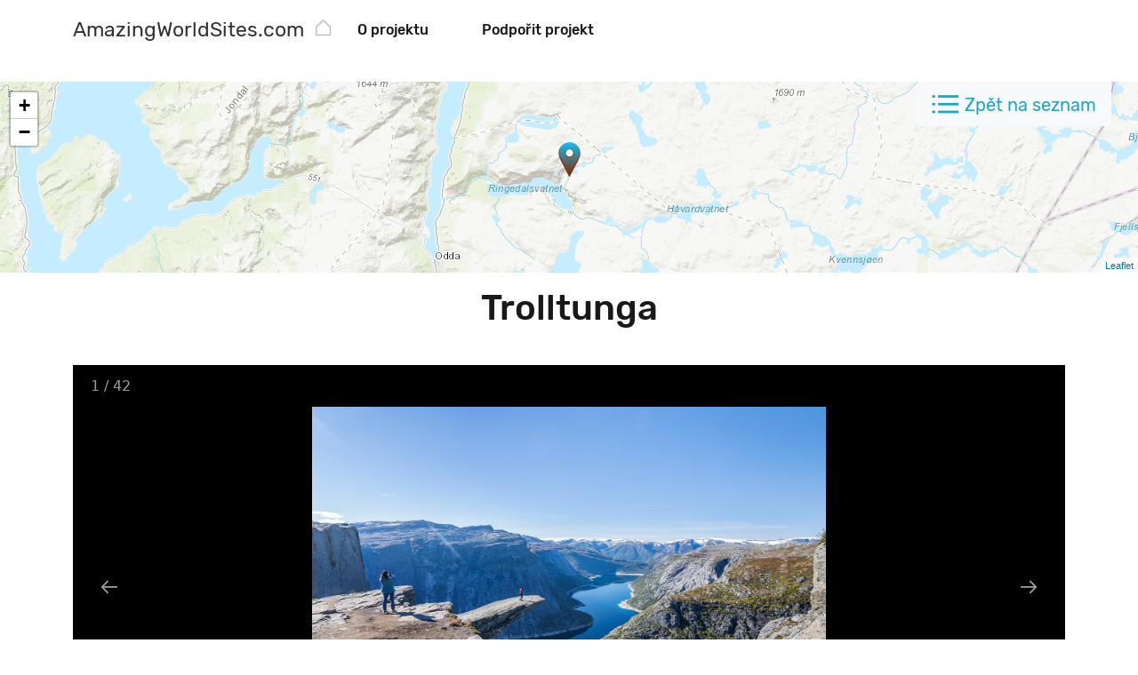

--- FILE ---
content_type: text/html; charset=UTF-8
request_url: https://amazingworldsites.com/cs/place/trolltunga-hardangervidda-odda/
body_size: 5229
content:
<!DOCTYPE html>
<html lang="cs-CZ">
<head>
<meta charset="UTF-8">
<meta name="viewport" content="width=device-width, initial-scale=1">
<meta http-equiv="X-UA-Compatible" content="IE=edge">
<meta name='robots' content='index, follow, max-image-preview:large, max-snippet:-1, max-video-preview:-1' />
<link rel="alternate" hreflang="cs" href="https://amazingworldsites.com/cs/place/trolltunga-hardangervidda-odda/" />
<link rel="alternate" hreflang="en" href="https://amazingworldsites.com/en/place/trolltunga/" />
<link rel="alternate" hreflang="x-default" href="https://amazingworldsites.com/en/place/trolltunga/" />
<!-- This site is optimized with the Yoast SEO plugin v21.5 - https://yoast.com/wordpress/plugins/seo/ -->
<link media="all" href="https://amazingworldsites.com/wp-content/cache/autoptimize/css/autoptimize_70e1cdcc8319bab4bb6229fbd1b74859.css" rel="stylesheet"><title>Trolltunga - AmazingWorldSites.com</title>
<meta name="description" content="Trolltunga je skalní výběžek ve výšce 700 metrů nad jezerem Ringedalsvatnet. Je to jedna z nejpopulárnějších přírodních atrakcí Norska a kromě zajímavého" />
<link rel="canonical" href="https://amazingworldsites.com/cs/place/trolltunga-hardangervidda-odda/" />
<meta property="og:locale" content="cs_CZ" />
<meta property="og:type" content="article" />
<meta property="og:title" content="Trolltunga - AmazingWorldSites.com" />
<meta property="og:description" content="Trolltunga je skalní výběžek ve výšce 700 metrů nad jezerem Ringedalsvatnet. Je to jedna z nejpopulárnějších přírodních atrakcí Norska a kromě zajímavého" />
<meta property="og:url" content="https://amazingworldsites.com/cs/place/trolltunga-hardangervidda-odda/" />
<meta property="og:site_name" content="AmazingWorldSites.com" />
<meta property="og:image" content="https://amazingworldsites.com/wp-content/uploads/2023/06/trolltunga-hardangervidda-odda-DSC_3267.jpg" />
<meta property="og:image:width" content="1400" />
<meta property="og:image:height" content="933" />
<meta property="og:image:type" content="image/jpeg" />
<meta name="twitter:card" content="summary_large_image" />
<meta name="twitter:label1" content="Odhadovaná doba čtení" />
<meta name="twitter:data1" content="1 minuta" />
<script type="application/ld+json" class="yoast-schema-graph">{"@context":"https://schema.org","@graph":[{"@type":"WebPage","@id":"https://amazingworldsites.com/cs/place/trolltunga-hardangervidda-odda/","url":"https://amazingworldsites.com/cs/place/trolltunga-hardangervidda-odda/","name":"Trolltunga - AmazingWorldSites.com","isPartOf":{"@id":"https://amazingworldsites.com/cs/#website"},"primaryImageOfPage":{"@id":"https://amazingworldsites.com/cs/place/trolltunga-hardangervidda-odda/#primaryimage"},"image":{"@id":"https://amazingworldsites.com/cs/place/trolltunga-hardangervidda-odda/#primaryimage"},"thumbnailUrl":"https://amazingworldsites.com/wp-content/uploads/2023/06/trolltunga-hardangervidda-odda-DSC_3267.jpg","datePublished":"2023-04-18T11:13:10+00:00","dateModified":"2023-04-18T11:13:10+00:00","description":"Trolltunga je skalní výběžek ve výšce 700 metrů nad jezerem Ringedalsvatnet. Je to jedna z nejpopulárnějších přírodních atrakcí Norska a kromě zajímavého","breadcrumb":{"@id":"https://amazingworldsites.com/cs/place/trolltunga-hardangervidda-odda/#breadcrumb"},"inLanguage":"cs","potentialAction":[{"@type":"ReadAction","target":["https://amazingworldsites.com/cs/place/trolltunga-hardangervidda-odda/"]}]},{"@type":"ImageObject","inLanguage":"cs","@id":"https://amazingworldsites.com/cs/place/trolltunga-hardangervidda-odda/#primaryimage","url":"https://amazingworldsites.com/wp-content/uploads/2023/06/trolltunga-hardangervidda-odda-DSC_3267.jpg","contentUrl":"https://amazingworldsites.com/wp-content/uploads/2023/06/trolltunga-hardangervidda-odda-DSC_3267.jpg","width":1400,"height":933},{"@type":"BreadcrumbList","@id":"https://amazingworldsites.com/cs/place/trolltunga-hardangervidda-odda/#breadcrumb","itemListElement":[{"@type":"ListItem","position":1,"name":"Home","item":"https://amazingworldsites.com/cs/"},{"@type":"ListItem","position":2,"name":"Map - Places","item":"https://amazingworldsites.com/cs/place/"},{"@type":"ListItem","position":3,"name":"Trolltunga"}]},{"@type":"WebSite","@id":"https://amazingworldsites.com/cs/#website","url":"https://amazingworldsites.com/cs/","name":"AmazingWorldSites.com","description":"","potentialAction":[{"@type":"SearchAction","target":{"@type":"EntryPoint","urlTemplate":"https://amazingworldsites.com/cs/?s={search_term_string}"},"query-input":"required name=search_term_string"}],"inLanguage":"cs"}]}</script>
<!-- / Yoast SEO plugin. -->
<script type='text/javascript' id='wpml-cookie-js-extra'>
/* <![CDATA[ */
var wpml_cookies = {"wp-wpml_current_language":{"value":"cs","expires":1,"path":"\/"}};
var wpml_cookies = {"wp-wpml_current_language":{"value":"cs","expires":1,"path":"\/"}};
/* ]]> */
</script>
<script type='text/javascript' src='https://amazingworldsites.com/wp-includes/js/jquery/jquery.min.js?ver=3.7.0' id='jquery-core-js'></script>
<script type='text/javascript' src='https://amazingworldsites.com/wp-content/themes/ruben-svet/assets/plugins/vanilla-lazyload/dist/lazyload.min.js?ver=17.8' id='ruben-svet-vanilla-lazyload-js-js'></script>
<link rel='shortlink' href='https://amazingworldsites.com/cs/?p=19955' />
<link rel="alternate" type="application/json+oembed" href="https://amazingworldsites.com/cs/wp-json/oembed/1.0/embed?url=https%3A%2F%2Famazingworldsites.com%2Fcs%2Fplace%2Ftrolltunga-hardangervidda-odda%2F" />
<link rel="alternate" type="text/xml+oembed" href="https://amazingworldsites.com/cs/wp-json/oembed/1.0/embed?url=https%3A%2F%2Famazingworldsites.com%2Fcs%2Fplace%2Ftrolltunga-hardangervidda-odda%2F&#038;format=xml" />
<meta name="generator" content="WPML ver:4.6.5 stt:9,1;" />
<script>var lazyLoadInstance = new LazyLoad({});var rsDomain = "https://amazingworldsites.com";var rsDomainLang = "https://amazingworldsites.com/cs/";var rsActualCategoryID = "single";var rsActualCategoryName = "";var rsActualLangCode = "cs";var rs_language_words = {show_more: "Zobrazit vše", detail: "Detail", open: "Otevřit",
close: "Zavřit", load_next_posts: "Ukázat více"
};
var rs_language_text = {email_subscription_your_primary_address: "Váš hlavní email",
email_subscription_working_on_feature: "Děkujeme za Váš zájem, na funkci usilovně pracujeme.",
email_subscription_give_us_address_for_feature: "Dejte nám email a buďte první, kdo bude moci novou funkci využít.",
email_subscription_interested_in_news: "Zajímají vás novinky ze světa cestování?",
email_subscription_give_us_address_for_news: "Pak neváhejte vložit svůj email. Nebudete litovat.",
email_subscription_no_address: "Nezadali jste emailovou adresu"
};if (ops_map_markers_data === undefined) { var ops_map_markers_data = {}; } if (ops_map_searchbar_data === undefined) { var ops_map_searchbar_data = {}; } if (map_posts === undefined) { var map_posts = {}; } if (map_post_category_slug === undefined) { var map_post_category_slug = ""; } if (map_post_slug === undefined) { var map_post_slug = ""; }</script>    <script async src="https://www.googletagmanager.com/gtag/js?id=G-8PPT0HQY60"></script>
<script>window.dataLayer = window.dataLayer || []; function gtag(){dataLayer.push(arguments);} gtag('js', new Date());
gtag('config', 'G-8PPT0HQY60');</script>
</head>
<body class="map_content-template-default single single-map_content postid-19955">
<div id="page" class="site">
<div class="header-background">
<header id="masthead" class=" site-header navbar-static-top" role="banner">
<div class="header-sticky">
<div class="container">
<div class="row">
<div class="col-7 col-md-3">
<a href="https://amazingworldsites.com/cs/" title="AmazingWorldSites.com" aria-label="AmazingWorldSites.com">
<span class="site-title">AmazingWorldSites.com</span>
</a>
</div>
<nav class="col-5 col-md-9 navbar navbar-expand-lg navbar-light bg-white p-0">
<a class="me-4 me-md-0" href="https://amazingworldsites.com/cs/" title="AmazingWorldSites.com" aria-label="AmazingWorldSites.com">
<span class="icon-grey-home"></span>
</a>
<button class="navbar-toggler" type="button" data-bs-toggle="collapse" data-bs-target="#navbarNavDropdown" aria-controls="navbarNavDropdown" aria-expanded="false" aria-label="Toggle navigation">
<span class="navbar-toggler-icon"></span>
</button>
<div class="collapse navbar-collapse" id="navbarNavDropdown">
<div id="main-nav" class="justify-content-center"><ul id="menu-header-stred" class="navbar-nav"><li id="menu-item-20829" class="menu-item menu-item-type-post_type menu-item-object-page menu-item-20829"><a href="https://amazingworldsites.com/cs/o-projektu/">O projektu</a></li>
<li id="menu-item-20828" class="menu-item menu-item-type-post_type menu-item-object-page menu-item-20828"><a href="https://amazingworldsites.com/cs/podporit-projekt/">Podpořit projekt</a></li>
</ul></div>                                    </div>
</nav>
</div>
</div>
</div>
</header>
</div>
<div id="content" class="site-content"><div class="map-back-to-list"><a class="btn btn-lg btn-light" onclick="history.back()">Zpět na seznam</a></div><div id="ops-map"><div class="text-center"><h3 class="py-5">Loading map...</h3></div></div><section id="primary" class="container content-area">
<div id="main" class="row site-main" role="main">
<article id="post-19955" class="col-12 pt-3 text-center post-19955 map_content type-map_content status-publish has-post-thumbnail hentry map_categories-skaly">
<header class="pb-3 entry-header">
<h1 class="entry-title">Trolltunga</h1>            </header>
<div class="entry-content">
<div id="post-gallery">
<div id="lightgallery" class="inline-gallery-container" style="width: 100%;height: 60vh;"></div><script>var gallcon = [{"src": "https://amazingworldsites.com/wp-content/uploads/2023/06/trolltunga-hardangervidda-odda-DSC_3267.jpg", "thumb": "https://amazingworldsites.com/wp-content/uploads/2023/06/trolltunga-hardangervidda-odda-DSC_3267.jpg"},{"src": "https://amazingworldsites.com/wp-content/uploads/2023/04/trolltunga-hardangervidda-odda-DSC_3147-1024x682.jpg", "thumb": "https://amazingworldsites.com/wp-content/uploads/2023/04/trolltunga-hardangervidda-odda-DSC_3147-1024x682.jpg"},{"src": "https://amazingworldsites.com/wp-content/uploads/2023/04/trolltunga-hardangervidda-odda-DSC_3150-1024x682.jpg", "thumb": "https://amazingworldsites.com/wp-content/uploads/2023/04/trolltunga-hardangervidda-odda-DSC_3150-1024x682.jpg"},{"src": "https://amazingworldsites.com/wp-content/uploads/2023/04/trolltunga-hardangervidda-odda-DSC_3154-1024x682.jpg", "thumb": "https://amazingworldsites.com/wp-content/uploads/2023/04/trolltunga-hardangervidda-odda-DSC_3154-1024x682.jpg"},{"src": "https://amazingworldsites.com/wp-content/uploads/2023/04/trolltunga-hardangervidda-odda-DSC_3155-1024x682.jpg", "thumb": "https://amazingworldsites.com/wp-content/uploads/2023/04/trolltunga-hardangervidda-odda-DSC_3155-1024x682.jpg"},{"src": "https://amazingworldsites.com/wp-content/uploads/2023/04/trolltunga-hardangervidda-odda-DSC_3157-1024x682.jpg", "thumb": "https://amazingworldsites.com/wp-content/uploads/2023/04/trolltunga-hardangervidda-odda-DSC_3157-1024x682.jpg"},{"src": "https://amazingworldsites.com/wp-content/uploads/2023/04/trolltunga-hardangervidda-odda-DSC_3162-1024x682.jpg", "thumb": "https://amazingworldsites.com/wp-content/uploads/2023/04/trolltunga-hardangervidda-odda-DSC_3162-1024x682.jpg"},{"src": "https://amazingworldsites.com/wp-content/uploads/2023/04/trolltunga-hardangervidda-odda-DSC_3163-1024x682.jpg", "thumb": "https://amazingworldsites.com/wp-content/uploads/2023/04/trolltunga-hardangervidda-odda-DSC_3163-1024x682.jpg"},{"src": "https://amazingworldsites.com/wp-content/uploads/2023/04/trolltunga-hardangervidda-odda-DSC_3178-1024x682.jpg", "thumb": "https://amazingworldsites.com/wp-content/uploads/2023/04/trolltunga-hardangervidda-odda-DSC_3178-1024x682.jpg"},{"src": "https://amazingworldsites.com/wp-content/uploads/2023/04/trolltunga-hardangervidda-odda-DSC_3179-1024x682.jpg", "thumb": "https://amazingworldsites.com/wp-content/uploads/2023/04/trolltunga-hardangervidda-odda-DSC_3179-1024x682.jpg"},{"src": "https://amazingworldsites.com/wp-content/uploads/2023/04/trolltunga-hardangervidda-odda-DSC_3185-1024x682.jpg", "thumb": "https://amazingworldsites.com/wp-content/uploads/2023/04/trolltunga-hardangervidda-odda-DSC_3185-1024x682.jpg"},{"src": "https://amazingworldsites.com/wp-content/uploads/2023/04/trolltunga-hardangervidda-odda-DSC_3190-1024x682.jpg", "thumb": "https://amazingworldsites.com/wp-content/uploads/2023/04/trolltunga-hardangervidda-odda-DSC_3190-1024x682.jpg"},{"src": "https://amazingworldsites.com/wp-content/uploads/2023/04/trolltunga-hardangervidda-odda-DSC_3194-1024x682.jpg", "thumb": "https://amazingworldsites.com/wp-content/uploads/2023/04/trolltunga-hardangervidda-odda-DSC_3194-1024x682.jpg"},{"src": "https://amazingworldsites.com/wp-content/uploads/2023/04/trolltunga-hardangervidda-odda-DSC_3198-1024x682.jpg", "thumb": "https://amazingworldsites.com/wp-content/uploads/2023/04/trolltunga-hardangervidda-odda-DSC_3198-1024x682.jpg"},{"src": "https://amazingworldsites.com/wp-content/uploads/2023/04/trolltunga-hardangervidda-odda-DSC_3212-1024x682.jpg", "thumb": "https://amazingworldsites.com/wp-content/uploads/2023/04/trolltunga-hardangervidda-odda-DSC_3212-1024x682.jpg"},{"src": "https://amazingworldsites.com/wp-content/uploads/2023/04/trolltunga-hardangervidda-odda-DSC_3217-1024x682.jpg", "thumb": "https://amazingworldsites.com/wp-content/uploads/2023/04/trolltunga-hardangervidda-odda-DSC_3217-1024x682.jpg"},{"src": "https://amazingworldsites.com/wp-content/uploads/2023/04/trolltunga-hardangervidda-odda-DSC_3223-1024x682.jpg", "thumb": "https://amazingworldsites.com/wp-content/uploads/2023/04/trolltunga-hardangervidda-odda-DSC_3223-1024x682.jpg"},{"src": "https://amazingworldsites.com/wp-content/uploads/2023/04/trolltunga-hardangervidda-odda-DSC_3227-1024x682.jpg", "thumb": "https://amazingworldsites.com/wp-content/uploads/2023/04/trolltunga-hardangervidda-odda-DSC_3227-1024x682.jpg"},{"src": "https://amazingworldsites.com/wp-content/uploads/2023/04/trolltunga-hardangervidda-odda-DSC_3230-1024x682.jpg", "thumb": "https://amazingworldsites.com/wp-content/uploads/2023/04/trolltunga-hardangervidda-odda-DSC_3230-1024x682.jpg"},{"src": "https://amazingworldsites.com/wp-content/uploads/2023/04/trolltunga-hardangervidda-odda-DSC_3231-1024x682.jpg", "thumb": "https://amazingworldsites.com/wp-content/uploads/2023/04/trolltunga-hardangervidda-odda-DSC_3231-1024x682.jpg"},{"src": "https://amazingworldsites.com/wp-content/uploads/2023/04/trolltunga-hardangervidda-odda-DSC_3234-1024x682.jpg", "thumb": "https://amazingworldsites.com/wp-content/uploads/2023/04/trolltunga-hardangervidda-odda-DSC_3234-1024x682.jpg"},{"src": "https://amazingworldsites.com/wp-content/uploads/2023/04/trolltunga-hardangervidda-odda-DSC_3238-1024x682.jpg", "thumb": "https://amazingworldsites.com/wp-content/uploads/2023/04/trolltunga-hardangervidda-odda-DSC_3238-1024x682.jpg"},{"src": "https://amazingworldsites.com/wp-content/uploads/2023/04/trolltunga-hardangervidda-odda-DSC_3255-1024x682.jpg", "thumb": "https://amazingworldsites.com/wp-content/uploads/2023/04/trolltunga-hardangervidda-odda-DSC_3255-1024x682.jpg"},{"src": "https://amazingworldsites.com/wp-content/uploads/2023/04/trolltunga-hardangervidda-odda-DSC_3262-1024x682.jpg", "thumb": "https://amazingworldsites.com/wp-content/uploads/2023/04/trolltunga-hardangervidda-odda-DSC_3262-1024x682.jpg"},{"src": "https://amazingworldsites.com/wp-content/uploads/2023/04/trolltunga-hardangervidda-odda-DSC_3267-1-1024x682.jpg", "thumb": "https://amazingworldsites.com/wp-content/uploads/2023/04/trolltunga-hardangervidda-odda-DSC_3267-1-1024x682.jpg"},{"src": "https://amazingworldsites.com/wp-content/uploads/2023/04/trolltunga-hardangervidda-odda-DSC_3279-1024x682.jpg", "thumb": "https://amazingworldsites.com/wp-content/uploads/2023/04/trolltunga-hardangervidda-odda-DSC_3279-1024x682.jpg"},{"src": "https://amazingworldsites.com/wp-content/uploads/2023/04/trolltunga-hardangervidda-odda-DSC_3282-1024x682.jpg", "thumb": "https://amazingworldsites.com/wp-content/uploads/2023/04/trolltunga-hardangervidda-odda-DSC_3282-1024x682.jpg"},{"src": "https://amazingworldsites.com/wp-content/uploads/2023/04/trolltunga-hardangervidda-odda-DSC_3295-1024x682.jpg", "thumb": "https://amazingworldsites.com/wp-content/uploads/2023/04/trolltunga-hardangervidda-odda-DSC_3295-1024x682.jpg"},{"src": "https://amazingworldsites.com/wp-content/uploads/2023/04/trolltunga-hardangervidda-odda-DSC_3306-1024x682.jpg", "thumb": "https://amazingworldsites.com/wp-content/uploads/2023/04/trolltunga-hardangervidda-odda-DSC_3306-1024x682.jpg"},{"src": "https://amazingworldsites.com/wp-content/uploads/2023/04/trolltunga-hardangervidda-odda-DSC_3311-1024x682.jpg", "thumb": "https://amazingworldsites.com/wp-content/uploads/2023/04/trolltunga-hardangervidda-odda-DSC_3311-1024x682.jpg"},{"src": "https://amazingworldsites.com/wp-content/uploads/2023/04/trolltunga-hardangervidda-odda-DSC_3319-1024x682.jpg", "thumb": "https://amazingworldsites.com/wp-content/uploads/2023/04/trolltunga-hardangervidda-odda-DSC_3319-1024x682.jpg"},{"src": "https://amazingworldsites.com/wp-content/uploads/2023/04/trolltunga-hardangervidda-odda-DSC_3323-1024x682.jpg", "thumb": "https://amazingworldsites.com/wp-content/uploads/2023/04/trolltunga-hardangervidda-odda-DSC_3323-1024x682.jpg"},{"src": "https://amazingworldsites.com/wp-content/uploads/2023/04/trolltunga-hardangervidda-odda-DSC_3381-1024x682.jpg", "thumb": "https://amazingworldsites.com/wp-content/uploads/2023/04/trolltunga-hardangervidda-odda-DSC_3381-1024x682.jpg"},{"src": "https://amazingworldsites.com/wp-content/uploads/2023/04/trolltunga-hardangervidda-odda-DSC_3391-1024x682.jpg", "thumb": "https://amazingworldsites.com/wp-content/uploads/2023/04/trolltunga-hardangervidda-odda-DSC_3391-1024x682.jpg"},{"src": "https://amazingworldsites.com/wp-content/uploads/2023/04/trolltunga-hardangervidda-odda-DSC_3403-1024x682.jpg", "thumb": "https://amazingworldsites.com/wp-content/uploads/2023/04/trolltunga-hardangervidda-odda-DSC_3403-1024x682.jpg"},{"src": "https://amazingworldsites.com/wp-content/uploads/2023/04/trolltunga-hardangervidda-odda-DSC_3410-1024x682.jpg", "thumb": "https://amazingworldsites.com/wp-content/uploads/2023/04/trolltunga-hardangervidda-odda-DSC_3410-1024x682.jpg"},{"src": "https://amazingworldsites.com/wp-content/uploads/2023/04/trolltunga-hardangervidda-odda-DSC_3439-1024x682.jpg", "thumb": "https://amazingworldsites.com/wp-content/uploads/2023/04/trolltunga-hardangervidda-odda-DSC_3439-1024x682.jpg"},{"src": "https://amazingworldsites.com/wp-content/uploads/2023/04/trolltunga-hardangervidda-odda-DSC_3441-1024x682.jpg", "thumb": "https://amazingworldsites.com/wp-content/uploads/2023/04/trolltunga-hardangervidda-odda-DSC_3441-1024x682.jpg"},{"src": "https://amazingworldsites.com/wp-content/uploads/2023/04/trolltunga-hardangervidda-odda-DSC_3445-1024x682.jpg", "thumb": "https://amazingworldsites.com/wp-content/uploads/2023/04/trolltunga-hardangervidda-odda-DSC_3445-1024x682.jpg"},{"src": "https://amazingworldsites.com/wp-content/uploads/2023/04/trolltunga-hardangervidda-odda-DSC_3448-1024x682.jpg", "thumb": "https://amazingworldsites.com/wp-content/uploads/2023/04/trolltunga-hardangervidda-odda-DSC_3448-1024x682.jpg"},{"src": "https://amazingworldsites.com/wp-content/uploads/2023/04/trolltunga-hardangervidda-odda-DSC_3451-1024x682.jpg", "thumb": "https://amazingworldsites.com/wp-content/uploads/2023/04/trolltunga-hardangervidda-odda-DSC_3451-1024x682.jpg"},{"src": "https://amazingworldsites.com/wp-content/uploads/2023/04/trolltunga-hardangervidda-odda-DSC_3458-1024x682.jpg", "thumb": "https://amazingworldsites.com/wp-content/uploads/2023/04/trolltunga-hardangervidda-odda-DSC_3458-1024x682.jpg"},];</script>                </div>
<div class="pt-5 pb-3 text-start">
<p>Trolltunga je skalní výběžek ve výšce 700 metrů nad jezerem Ringedalsvatnet. Je to jedna z nejpopulárnějších přírodních atrakcí Norska a kromě zajímavého zážitku, kdy se pohybujete na malém kusu skály stovky metrů nad propastí je krásná už i cesta sem.</p>
<p>Výchozí bod túry je obvykle parkoviště Skjeggedal (na toto parkoviště není potřeba rezervace a jsou tu záchody), za ketrého se nejdříve vydáte prudkým stoupáním lesem a během dvou kilometrů dosáhnete převýšení více než 400 metrů. Další výškové metry směrem k Trolltunga už budete mít téměř rovnoměrně rozložené v následujících 10 kilometrech cesty. Tato varianta má tam a zpět 27 kilometrů a minimálně počítejte 8-10 hodin. Pokud byste se měli vracet již za soumraku, pak pro cestu zpět spíše než lesní cestu využijte raději silnici od parkoviště Mågelitopp.</p>
<p>Nově je vybudované parkoviště Mågelitopp (zde potřebujete rezervaci a nejsou tu záchody), které vám ušetří prvního prudkého stoupání. Zpáteční cesta k Trolltunga odsud má 22 kilometrů a převýšení 450 metrů.</p>
<p>Nedaleko Trolltunga je ještě jedna skalní zajímavost &#8211; Malý Preikestolen, který najdete asi půlhodinu cesty dále podél kraje útesu směrem na jih.</p>
</div>
<div class="navigation-wishlist text-center">
<p>
<a class="btn btn-lg btn-primary navigation email-modal-button">Navigace</a>
</p>
<p>
<button class="btn btn-lg btn-primary navigation email-modal-button">Přidat místo do itineráře</button>
</p>
<p>
<button class="btn btn-lg btn-primary navigation email-modal-button">Přidat na seznam přání</button>
</p>
</div>
</div>
</article>
</div>
</section>
	</div>
<footer id="colophon" class="pt-4 pb-4 site-footer" role="contentinfo">
<div class="wpml-ls-statics-footer wpml-ls wpml-ls-legacy-list-horizontal">
<ul><li class="wpml-ls-slot-footer wpml-ls-item wpml-ls-item-cs wpml-ls-current-language wpml-ls-first-item wpml-ls-item-legacy-list-horizontal">
<a href="https://amazingworldsites.com/cs/place/trolltunga-hardangervidda-odda/" class="wpml-ls-link">
<img
class="wpml-ls-flag"
src="https://amazingworldsites.com/wp-content/plugins/sitepress-multilingual-cms/res/flags/cs.svg"
alt=""
width=18
height=12
/><span class="wpml-ls-native">Čeština</span></a>
</li><li class="wpml-ls-slot-footer wpml-ls-item wpml-ls-item-en wpml-ls-last-item wpml-ls-item-legacy-list-horizontal">
<a href="https://amazingworldsites.com/en/place/trolltunga/" class="wpml-ls-link">
<img
class="wpml-ls-flag"
src="https://amazingworldsites.com/wp-content/plugins/sitepress-multilingual-cms/res/flags/en.svg"
alt=""
width=18
height=12
/><span class="wpml-ls-native" lang="en">English</span><span class="wpml-ls-display"><span class="wpml-ls-bracket"> (</span>Angličtina<span class="wpml-ls-bracket">)</span></span></a>
</li></ul>
</div>
</footer>
</div>
<div id="emailbox-view-html" class="modal fade" tabindex="-1" aria-labelledby="staticBackdropLabel" aria-hidden="true">
<div class="modal-dialog modal-dialog-centered">
<div class="modal-content">
<p></p>
<div id="wp_email_capture" class="wp-email-capture wp-email-capture-widget wp-email-capture-widget-worldwide">
<form name="wp_email_capture" class="wpec-class65b3879659a1c"  method="post" action="https://amazingworldsites.com/cs/">
<input type="hidden" name="wp-email-capture-rs-lang" value="cs">
<label class="wp-email-capture-name wp-email-capture-label wp-email-capture-widget-worldwide wp-email-capture-name-widget wp-email-capture-name-label wp-email-capture-name-label-widget" for="wp-email-capture-name-widget">Jméno:</label> <input name="wp-email-capture-name" id="wp-email-capture-name-widget" type="text" class="wp-email-capture-name wp-email-capture-input wp-email-capture-widget-worldwide wp-email-capture-name-widget wp-email-capture-name-input wp-email-capture-name-input-widget" title="Name" /><br/>
<label class="wp-email-capture-email wp-email-capture-label wp-email-capture-widget-worldwide wp-email-capture-email-widget wp-email-capture-email-label wp-email-capture-email-label-widget"  for="wp-email-capture-email-widget">Email:</label> <input name="wp-email-capture-email" id="wp-email-capture-email-widget" type="text" class="wp-email-capture-email wp-email-capture-input wp-email-capture-widget-worldwide wp-email-capture-email-widget wp-email-capture-email-input wp-email-capture-email-input-widget" title="Email" /><br/>
<input type="hidden" name="wp_capture_action" value="1" />
<input name='Submit' type='submit' value='Chci novinky od AmazingWorldSites.com/cs' class="wp-email-capture-submit wp-email-capture-widget-worldwide" />
</form>
</div>
</div>
</div>
</div>
<script type='text/javascript' id='ruben-svet-bootstrap-js-js-extra'>
/* <![CDATA[ */
var rs_ajax = {"url":"https:\/\/amazingworldsites.com\/wp-admin\/admin-ajax.php"};
/* ]]> */
</script>
<script type='text/javascript' src='https://amazingworldsites.com/wp-content/themes/ruben-svet/assets/plugins/js-cookie/dist/js.cookie.min.js?ver=3.0.1' id='ruben-svet-js-cookie-js'></script>
<script type='text/javascript' src='https://amazingworldsites.com/wp-content/themes/ruben-svet/assets/js/rs-mcs-complet.min.js?ver=1.7.2' id='ruben-svet-leaflet-init-js-js'></script>
<script>show_ops_map_searchbar_data(ops_map_searchbar_data, rsActualCategoryName, rsActualCategoryID);var leaflet_map_container = L.map("ops-map", { dragging: !L.Browser.mobile, tap: !L.Browser.mobile });window.onload = show_leaflet_map(leaflet_map_container, rsActualCategoryID, [{"id": 19955,"title":"Trolltunga","cat_id": 13,"gpsLat":"60.132930","gpsLong":" 6.754155"}],[60.132930,  6.754155], 10);</script><script defer src="https://amazingworldsites.com/wp-content/cache/autoptimize/js/autoptimize_6cbed83874f2860146536a95446d445e.js"></script></body>
</html><!-- WP Fastest Cache file was created in 2.00505900383 seconds, on 26-01-24 10:21:10 -->